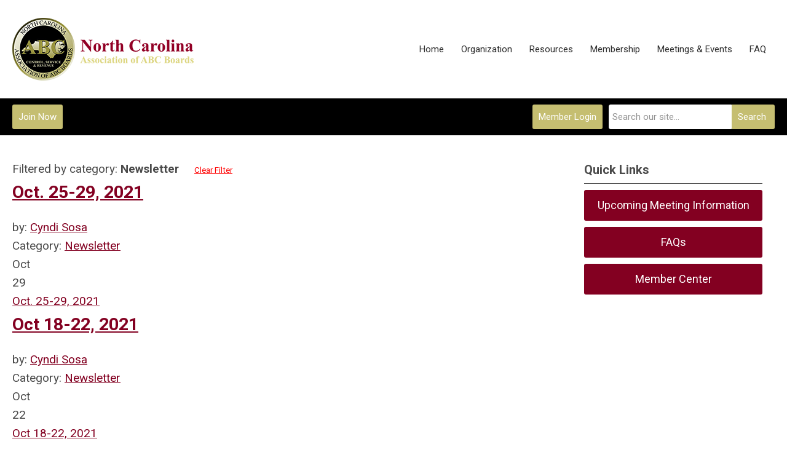

--- FILE ---
content_type: text/html; charset=utf-8
request_url: http://www.ncabcboards.org/index.php?option=com_dailyplanetblog&category=newsletter
body_size: 10357
content:
<!DOCTYPE html PUBLIC "-//W3C//DTD XHTML 1.0 Transitional//EN" "http://www.w3.org/TR/xhtml1/DTD/xhtml1-transitional.dtd">
<html xmlns="http://www.w3.org/1999/xhtml" xml:lang="en-us" lang="en-us" >
<head>
<link href="https://fonts.googleapis.com/css?family=Roboto:400,700&display=swap" rel="stylesheet">
  <meta http-equiv="content-type" content="text/html; charset=utf-8" />
  <meta name="robots" content="index, follow" />
  <meta name="keywords" content="" />
  <meta name="title" content="Newsletter" />
  <meta name="description" content="" />
  <meta name="generator" content="MemberClicks Content Management System" />
  <meta name="viewport" content="width=device-width, initial-scale=1" />
  <title></title>
  <link href="/index.php?option=com_dailyplanetblog&amp;task=feed&amp;type=rss&amp;format=feed" rel="alternate" type="application/rss+xml" title="RSS 1.0" />
  <link href="/index.php?option=com_dailyplanetblog&amp;task=feed&amp;type=atom&amp;format=feed" rel="alternate" type="application/atom+xml" title="Atom" />
  <link href="/templates/carmel-jt/favicon.ico" rel="shortcut icon" type="image/x-icon" />
  <style type="text/css">
    ::-webkit-input-placeholder {color:inherit; opacity: 0.6}
    :-moz-placeholder {color:inherit;opacity:0.6}
    ::-moz-placeholder {color:inherit;opacity:0.6}
    :-ms-input-placeholder {color:inherit; opacity: 0.6}
  </style>
  <link rel="stylesheet" href="/components/com_dailyplanetblog/addons/themes/system/css/new-layout.css" type="text/css" />
  <link rel="stylesheet" href="http://www.ncabcboards.org/components/com_dailyplanetblog/addons/themes/styles.php?theme=default" type="text/css" />
  <script type="text/javascript" src="http://www.ncabcboards.org/includes/js/jquery.min.js"></script>
  <script type="text/javascript" src="http://www.ncabcboards.org/includes/js/jquery-migrate.min.js"></script>
  <script type="text/javascript">
    (function($){
      jQuery.fn.extend({
        live: function (event, callback) {
          if (this.selector) {
            jQuery(document).on(event, this.selector, callback);
          }
        },
        curCSS : function (element, attrib, val){
          $(element).css(attrib, val);
        }
      })
    })(jQuery);
  </script>
  <script type="text/javascript">jQuery.noConflict();</script>
  <script type="text/javascript" src="http://www.ncabcboards.org/includes/js/jquery-ui-custom-elvn-fr.min.js"></script>
  <script type="text/javascript" src="http://www.ncabcboards.org/includes/js/jQueryUIDialogInclude.js"></script>
  <script type="text/javascript" src="http://www.ncabcboards.org/includes/js/jquery.dataTables.js"></script>
  <script type="text/javascript" src="http://www.ncabcboards.org/includes/js/jquery.tablednd-0.5.js"></script>
  <script type="text/javascript" src="http://www.ncabcboards.org/includes/js/json2.js"></script>
  <script type="text/javascript" src="/ui-v2/js/libs/underscore/underscore.js"></script>
  <link rel="stylesheet" href="http://www.ncabcboards.org/includes/css/themes/base/ui.all.css" type="text/css" />
  <link rel="stylesheet" href="http://www.ncabcboards.org/includes/css/jqueryui.css" type="text/css" />
  <link rel="stylesheet" href="http://www.ncabcboards.org/includes/css/system-messages.css" type="text/css" />
<script type="text/javascript" src="https://ws.sharethis.com/button/buttons.js"></script><script type="text/javascript">stLight.options({publisher: "74d358f4-f6f4-471c-bf8d-e210b359e8ab", doNotHash: true, doNotCopy: true, hashAddressBar: false});</script>  <script type="text/javascript" src="/plugins/system/mtupgrade/mootools.js"></script>
  <script type="text/javascript" src="/includes/js/joomla.javascript.js"></script>
  <script type="text/javascript" src="/components/com_dailyplanetblog/assets/js/new-blog-js.js"></script>
  <script type='text/javascript'>
/*<![CDATA[*/
	var jax_live_site = 'http://www.ncabcboards.org/index.php';
	var jax_site_type = '1.5';
	var jax_token_var = '0c4eb20d1963202415b854f9181651f2';
/*]]>*/
</script><script type="text/javascript" src="http://www.ncabcboards.org/plugins/system/pc_includes/ajax_1.3.js"></script>
  <link rel="stylesheet" href="/media/system/css/modal.css" type="text/css" />
  <script type="text/javascript" src="/media/system/js/modal.js"></script>
  <script type="text/javascript">
      window.addEvent("domready", function() {
          SqueezeBox.initialize({});
          $$("a.modal").each(function(el) {
              el.addEvent("click", function(e) {
                  new Event(e).stop();
                  SqueezeBox.fromElement(el);
              });
          });
      });
  </script>
  <script type="text/javascript">
    jQuery(document).ready(function() {
      var mcios = navigator.userAgent.toLowerCase().match(/(iphone|ipod|ipad)/);
      var supportsTouch = 'ontouchstart' in window || window.navigator.msMaxTouchPoints || navigator.userAgent.toLowerCase().match(/(iemobile)/);
      if (mcios) {
        jQuery('#bkg').addClass('mc-touch mc-ios');
      } else if (supportsTouch) {
        jQuery('#bkg').addClass('mc-touch non-ios');
      } else {
        jQuery('#bkg').addClass('mc-no-touch');
      }
      jQuery('#cToolbarNavList li:has(li)').addClass('parent');
    });
  </script>

<link rel="stylesheet" href="/templates/system/css/general.css" type="text/css"/>
<link rel="stylesheet" href="/jmc-assets/nivo-slider-css/nivo-slider.css" type="text/css" />
<link rel="stylesheet" href="/jmc-assets/nivo-slider-css/nivo-themes/mc01/mc01.css" type="text/css" />
<link rel="stylesheet" href="/jmc-assets/nivo-slider-css/nivo-themes/mc02/mc02.css" type="text/css" />
<link rel="stylesheet" href="/templates/carmel-jt/css/editor.css" type="text/css" />
<!--[if lte IE 8]>
    <link rel="stylesheet" type="text/css" href="/templates/carmel-jt/css/ie8.css" />
<![endif]-->
<script type="text/javascript" src="/jmc-assets/global-js/hoverIntent.js"></script>
<script type="text/javascript" src="/jmc-assets/global-js/jquery.nivo.slider.pack.js"></script>

<script type="text/javascript">
jQuery(function(){
	var activeMenuItemsExistHereInTheSecondaryHeader = jQuery('#mc-secondary-header-bar .site-width .mc-mainmenu').addClass('secondary');

	// Hide #header on scroll down
//https://stackoverflow.com/questions/4326845/how-can-i-determine-the-direction-of-a-jquery-scroll-event
var lastScrollTop = 0;
var navbarHeight = jQuery('#header').outerHeight() + jQuery('#header').position().top;

	(activeMenuItemsExistHereInTheSecondaryHeader.length ? activeMenuItemsExistHereInTheSecondaryHeader : jQuery('#mc-primary-header-bar .site-width .mc-mainmenu')).find('.resp-menu').clone().appendTo('.mobile-menu');

	areTheOtherModulesInThePrimaryHeader = activeMenuItemsExistHereInTheSecondaryHeader.length;
	addTheOtherModulesIntoTheMobileMenu = areTheOtherModulesInThePrimaryHeader ? '#mc-primary-header-bar' : '#mc-secondary-header-bar';
	jQuery( addTheOtherModulesIntoTheMobileMenu + ' .site-width').addClass('secondary-add-to-mobile-menu').children('div:not(.mc-logo-link)').clone().prependTo('.mobile-menu .module-flex');
	if(jQuery('.mobile-menu .module-flex').find('.mc-site-search-mod').length){
			jQuery('.mobile-menu .module-flex').find('.mc-site-search-mod').parent().addClass('mc-search-bar-in-mobile-menu').insertBefore('.mobile-menu .module-flex div.moduletable:nth-child(1)');
	}

	


	(activeMenuItemsExistHereInTheSecondaryHeader.length ? activeMenuItemsExistHereInTheSecondaryHeader : jQuery('#mc-primary-header-bar .site-width .mc-mainmenu')).clone().appendTo('#mc-primary-header-bar-scrollable-header .site-width');
	if(activeMenuItemsExistHereInTheSecondaryHeader.length){	
		navbarHeight = jQuery('#header').outerHeight() + jQuery('#header').position().top;
		activeMenuItemsExistHereInTheSecondaryHeader.clone().appendTo('#mc-primary-header-bar .site-width').addClass('hidden');
	}
    jQuery('.socnets ul > li > a > span').each(function() {
        var socnetText = jQuery(this).text().toLowerCase();
        jQuery(this).addClass('icon-'+socnetText);
        jQuery(this).parent('a').addClass(socnetText);
    });

    jQuery('a#menu-toggle').bind('click', function(){
            jQuery('#bkg').toggleClass('show-mobile');
            jQuery('a#menu-toggle-x').css('top', Math.abs(jQuery('a#menu-toggle').offset().top) + 'px');
    });

    jQuery('a#menu-toggle-x').bind('click', function(){
        jQuery('#bkg.show-mobile').toggleClass('show-mobile');
    });




function isInViewport(node) {
  var rect = node.getBoundingClientRect()
  return (
    (rect.height > 0 || rect.width > 0) &&
    rect.bottom >= 0 &&
    rect.right >= 0 &&
    rect.top <= (window.innerHeight || document.documentElement.clientHeight) &&
    rect.left <= (window.innerWidth || document.documentElement.clientWidth)
  )
}
jQuery(window).resize(function(){
	navbarHeight = jQuery('#header').outerHeight() + jQuery('#header').position().top;
})
//parallax:
//https://www.codementor.io/lautiamkok/js-tips-creating-a-simple-parallax-scrolling-with-css3-and-jquery-efp9b2spn
jQuery(window).on( 'scroll', function(){
	var st = jQuery(this).scrollTop();
	if (document.body.scrollTop > navbarHeight || document.documentElement.scrollTop > navbarHeight) {
		//hide the secondary menu
		jQuery('#mc-primary-header-bar-scrollable-header').addClass('nav-up');
		
    } else {
			jQuery('#mc-primary-header-bar-scrollable-header').removeClass('nav-up');
	}

	/* jQuery('.parallax').each(function(index, element) {
    var initY = jQuery(this).offset().top;
    var height = jQuery(this).height();
    var endY  = initY + jQuery(this).height()

    // Check if the element is in the viewport.
    var visible = isInViewport(this)
    if(visible) {
      var diff = st - initY
      var ratio = Math.round((diff / height) * 100)
      jQuery(this).css('background-position','center ' + parseInt(-(ratio * 2.5)) + 'px')
    }
  }) */
	lastScrollTop = st;
});



});
</script>
<script type="text/javascript">// <![CDATA[
jQuery(window).load(function() {
    jQuery('#slider').nivoSlider({
        effect: 'fade', // Nivo Slider - Specify sets like: 'fold,fade,sliceDown'
        slices: 9, // For slice animations
        boxCols: 9, // For box animations
        boxRows: 3, // For box animations
        animSpeed: 500, // Slide transition speed
        pauseTime: 5000, // How long each slide will show
        startSlide: 0, // Set starting Slide (0 index)
        directionNav: true, // Next & Prev navigation
        directionNavHide: true, // Only show on hover
        controlNav: false, // 1,2,3... navigation
        controlNavThumbs: false, // Use thumbnails for Control Nav
        pauseOnHover: false, // Stop animation while hovering
        manualAdvance: false, // Force manual transitions
        prevText: 'Prev', // Prev directionNav text
        nextText: 'Next', // Next directionNav text
        randomStart: false, // Start on a random slide
        beforeChange: function(){}, // Triggers before a slide transition
        afterChange: function(){}, // Triggers after a slide transition
        slideshowEnd: function(){}, // Triggers after all slides have been shown
        lastSlide: function(){}, // Triggers when last slide is shown
        afterLoad: function(){} // Triggers when slider has loaded
    });
});
// ]]></script>
<script type="text/javascript" src="/jmc-assets/crawler/crawler.js">

/* Text and/or Image Crawler Script v1.53 (c)2009-2011 John Davenport Scheuer
   as first seen in http://www.dynamicdrive.com/forums/
   username: jscheuer1 - This Notice Must Remain for Legal Use
*/

</script>
<!-- Google tag (gtag.js) --> 
<script async src="https://www.googletagmanager.com/gtag/js?id=G-D2BH16V5K9"></script> 
<script> 
  window.dataLayer = window.dataLayer || []; 
  function gtag(){dataLayer.push(arguments);} 
  gtag('js', new Date()); 

  gtag('config', 'G-D2BH16V5K9'); 
</script>
<!-- END GOOGLE TAG -->
</head>
<body id="bkg">
    <div id="viewports">
        <div id="phone-landscape"></div>
        <div id="tablet-portrait"></div>
        <div id="tablet-landscape"></div>
    </div>
    <a id="menu-toggle-x"><svg width="32" height="32" viewBox="0 0 32 32" xmlns="http://www.w3.org/2000/svg"><g fill-rule="evenodd"><path d="M3.272 25.9L25.9 3.27l2.828 2.83L6.1 28.727z"/><path d="M6.1 3.272L28.73 25.9l-2.83 2.828L3.273 6.1z"/></g></svg></a>
    <div class="mobile-menu">
		<div class="module-flex">
</div>
	</div>
    <div class="site-container">
                <div id="site-wrap">
            <div id="header">
								<div id="mc-primary-header-bar-scrollable-header">
				<div class="site-width">
									<div class="mc-scrollable-header-logo-link"><a title="North Carolina Association of ABC Boards
" href="/"><img style="margin: 0px 0px 0px 0px;" title="" src="/assets/site/logo.png" alt="" align="" /></a> <a id="alt-small-logo" title="North Carolina Association of ABC Boards
" href="/"><img style="margin: 0px 0px 0px 0px;" title="" src="/assets/site/alt-logo.png" alt="" align="" /></a></div>
								<a id="menu-toggle" class="hamburger-menu"><svg width="32" height="32" viewBox="0 0 32 32" xmlns="http://www.w3.org/2000/svg"><path d="M0 6h32v4H0zm0 8h32v4H0zm0 8h32v4H0z" fill-rule="evenodd"/></svg></a>
				</div>	
			</div>
					<div id="mc-primary-header-bar">
						<div class="site-width">
							<div class="mc-logo-link"><a title="North Carolina Association of ABC Boards
" href="/"><img style="margin: 0px 0px 0px 0px;" title="" src="/assets/site/logo.png" alt="" align="" /></a> <a id="alt-small-logo" title="North Carolina Association of ABC Boards
" href="/"><img style="margin: 0px 0px 0px 0px;" title="" src="/assets/site/alt-logo.png" alt="" align="" /></a></div>
							<!-- If mc-primary bar has primary menu or main menu or header menu then add the menu toggle else -->
						<!--
						1. check if the logo is in primary and if there is a class name associated with it	
						-->
								<div class="moduletable mc-mainmenu">
		            <ul class="menu resp-menu"><li class="item1"><a href="http://www.ncabcboards.org/"><span>Home</span></a></li><li class="parent item124"><span class="separator"><span>Organization</span></span><ul><li class="item125"><a href="/history"><span>History</span></a></li><li class="item126"><a href="/mission-statement-bylaws"><span>Mission Statement &amp; Bylaws</span></a></li><li class="item127"><a href="https://abc2.nc.gov/Districts"><span>ABC Board Directory</span></a></li><li class="item128"><a href="/officers-directors"><span>Officers &amp; Directors</span></a></li><li class="item129"><a href="/committees"><span>Committees</span></a></li></ul></li><li class="parent item130"><span class="separator"><span>Resources</span></span><ul><li class="item131"><a href="https://abc.nc.gov/Pricing/PriceList"><span>Quarterly Price Lists</span></a></li><li class="item150"><a href="/education-committee-grants-tool-kit" target="_blank"><span>Education Committee Grants Tool-Kit</span></a></li><li class="item133"><a href="https://abc.nc.gov/Legal/LawEnforcement"><span>Law Enforcement</span></a></li><li class="item134"><a href="/helpful-links"><span>Helpful Links</span></a></li><li class="item135"><a href="/contact-legislators"><span>Contact Legislators</span></a></li></ul></li><li class="parent item136"><a href="/membership"><span>Membership</span></a><ul><li class="item141"><a href="/become-a-member"><span>Become A Member</span></a></li><li class="item142"><a href="/member-center-page"><span>Member Center</span></a></li></ul></li><li class="parent item154"><a href="/meetings-events"><span>Meetings &amp; Events</span></a><ul><li class="item155"><a href="/general-manager-meeting-2026"><span>General Manager Meeting 2026</span></a></li><li class="item156"><a href="/annual-meeting-2026"><span>Annual Meeting 2026</span></a></li></ul></li><li class="item138"><a href="/faq"><span>FAQ</span></a></li></ul>		</div>
							
						<!-- Testing out positions to find if the menu is apart of this position -->
						
							<a id="menu-toggle" class="hamburger-menu"><svg width="32" height="32" viewBox="0 0 32 32" xmlns="http://www.w3.org/2000/svg"><path d="M0 6h32v4H0zm0 8h32v4H0zm0 8h32v4H0z" fill-rule="evenodd"/></svg></a>
						
						</div>
					</div>
								
									<div id="mc-secondary-header-bar">
					<div class="site-width">
								<div class="moduletable site-search">
		            <form action="/index.php?option=com_search" method="post" name="mod_search_form" class="mc-site-search-mod">
    <div class="search site-search">
		<input name="searchword" id="mod_search_searchword" alt="Search" class="inputbox inputbox site-search" type="text" size="20" value=""  placeholder="Search our site..."  onfocus="this.placeholder = ''" onblur="this.placeholder = 'Search our site...'" /><a href="#" class="test button site-search">Search</a>	</div>
	<input type="hidden" name="task"   value="search" />
	<input type="hidden" name="option" value="com_search" />
    <input type="hidden" name="0c4eb20d1963202415b854f9181651f2" value="1" />
</form>
<script type="text/javascript">
	jQuery('form.mc-site-search-mod').find('a').click(function(e){
		e.preventDefault();
		var mcSiteSearchText = jQuery(this).closest('form.mc-site-search-mod').find('input.inputbox').val();
		if (mcSiteSearchText != ''){
			jQuery(this).closest('form.mc-site-search-mod').submit();
		}
	});
</script>
		</div>
			<div class="moduletable join-now">
		            <a id="cta-join" href="https://ncabc.memberclicks.net/membership-form">Join Now</a>		</div>
			<div class="moduletable">
		            <a id='mcSimpleLogin' href='login'>Member Login</a>		</div>
						</div>
					</div>
							</div>
			
                                                                        <div id="content-wrap" class="r-mid">
                            <div class="site-width">
                    <div id="content-padding">
                        <div id="jmc-message"></div>
                        <div id="component-wrap"><div id="lyftenbloggie" class="lyftenbloggie">
        
		Filtered by category: <strong>Newsletter</strong> <a class="alt-button red" href="/index.php?option=com_dailyplanetblog">Clear Filter</a>
		<div class="blogcontent">
		
			<div class="post">
				<div class="post-header">


					<h1 class="post-title"><a href="/index.php?option=com_dailyplanetblog&amp;view=entry&amp;category=newsletter&amp;id=70:oct-25-29-2021" rel="bookmark" title="Oct. 25-29, 2021">Oct. 25-29, 2021</a>
						
						
					</h1>

					<div class="post-info">
						<div class="post-author">by:
		                    
									
										<a href="/index.php?option=com_dailyplanetblog&amp;author=2004279779">Cyndi Sosa</a>
                                        
                                    
			                    
						</div>
					 	<div class="post-category">Category: <a href="/index.php?option=com_dailyplanetblog&amp;category=newsletter" title="VIEW ALL POSTS IN" rel="category">Newsletter</a></div>
					</div>
					

				</div>
				<div id="component" class="post-content">
					<div class="post-date">
						<div class="post-month">Oct</div>
						<div class="post-day">29</div>
					</div>

					<a href="https://ncabc.memberclicks.net/assets/docs/Newsletters/news21/NCAABCB102921.pdf">Oct. 25-29, 2021</a>
				</div>
                
				

				

			</div>
		
			<div class="post">
				<div class="post-header">


					<h1 class="post-title"><a href="/index.php?option=com_dailyplanetblog&amp;view=entry&amp;category=newsletter&amp;id=69:oct-18-22-2021" rel="bookmark" title="Oct 18-22, 2021">Oct 18-22, 2021</a>
						
						
					</h1>

					<div class="post-info">
						<div class="post-author">by:
		                    
									
										<a href="/index.php?option=com_dailyplanetblog&amp;author=2004279779">Cyndi Sosa</a>
                                        
                                    
			                    
						</div>
					 	<div class="post-category">Category: <a href="/index.php?option=com_dailyplanetblog&amp;category=newsletter" title="VIEW ALL POSTS IN" rel="category">Newsletter</a></div>
					</div>
					

				</div>
				<div id="component" class="post-content">
					<div class="post-date">
						<div class="post-month">Oct</div>
						<div class="post-day">22</div>
					</div>

					<a href="https://ncabc.memberclicks.net/assets/docs/Newsletters/news21/NCAABCB102221.pdf">Oct 18-22, 2021</a>
				</div>
                
				

				

			</div>
		
			<div class="post">
				<div class="post-header">


					<h1 class="post-title"><a href="/index.php?option=com_dailyplanetblog&amp;view=entry&amp;category=newsletter&amp;id=68:oct-11-15-2021" rel="bookmark" title="Oct 11-15, 2021">Oct 11-15, 2021</a>
						
						
					</h1>

					<div class="post-info">
						<div class="post-author">by:
		                    
									
										<a href="/index.php?option=com_dailyplanetblog&amp;author=2004279779">Cyndi Sosa</a>
                                        
                                    
			                    
						</div>
					 	<div class="post-category">Category: <a href="/index.php?option=com_dailyplanetblog&amp;category=newsletter" title="VIEW ALL POSTS IN" rel="category">Newsletter</a></div>
					</div>
					

				</div>
				<div id="component" class="post-content">
					<div class="post-date">
						<div class="post-month">Oct</div>
						<div class="post-day">15</div>
					</div>

					<a href="https://ncabc.memberclicks.net/assets/docs/Newsletters/news21/NCAABCB101521.pdf">Oct 11-15, 2021</a>
				</div>
                
				

				

			</div>
		
			<div class="post">
				<div class="post-header">


					<h1 class="post-title"><a href="/index.php?option=com_dailyplanetblog&amp;view=entry&amp;category=newsletter&amp;id=67:oct-4-8-2021" rel="bookmark" title="Oct 4-8, 2021">Oct 4-8, 2021</a>
						
						
					</h1>

					<div class="post-info">
						<div class="post-author">by:
		                    
									
										<a href="/index.php?option=com_dailyplanetblog&amp;author=2004279779">Cyndi Sosa</a>
                                        
                                    
			                    
						</div>
					 	<div class="post-category">Category: <a href="/index.php?option=com_dailyplanetblog&amp;category=newsletter" title="VIEW ALL POSTS IN" rel="category">Newsletter</a></div>
					</div>
					

				</div>
				<div id="component" class="post-content">
					<div class="post-date">
						<div class="post-month">Oct</div>
						<div class="post-day">08</div>
					</div>

					<a href="https://ncabc.memberclicks.net/assets/docs/Newsletters/news21/NCAABCB100821.pdf">Oct 4-8, 2021</a>
				</div>
                
				

				

			</div>
		
			<div class="post">
				<div class="post-header">


					<h1 class="post-title"><a href="/index.php?option=com_dailyplanetblog&amp;view=entry&amp;category=newsletter&amp;id=66:sep-27-oct-1-2021" rel="bookmark" title="Sep 27 - Oct 1, 2021">Sep 27 - Oct 1, 2021</a>
						
						
					</h1>

					<div class="post-info">
						<div class="post-author">by:
		                    
									
										<a href="/index.php?option=com_dailyplanetblog&amp;author=2004279779">Cyndi Sosa</a>
                                        
                                    
			                    
						</div>
					 	<div class="post-category">Category: <a href="/index.php?option=com_dailyplanetblog&amp;category=newsletter" title="VIEW ALL POSTS IN" rel="category">Newsletter</a></div>
					</div>
					

				</div>
				<div id="component" class="post-content">
					<div class="post-date">
						<div class="post-month">Oct</div>
						<div class="post-day">01</div>
					</div>

					<a href="https://ncabc.memberclicks.net/assets/docs/Newsletters/news21/NCAABCB100121.pdf" target="_blank">Sep 27 - Oct 1, 2021</a>
				</div>
                
				

				

			</div>
		
			<div class="post">
				<div class="post-header">


					<h1 class="post-title"><a href="/index.php?option=com_dailyplanetblog&amp;view=entry&amp;category=newsletter&amp;id=65:sep-20-24-2021" rel="bookmark" title="Sep 20-24, 2021">Sep 20-24, 2021</a>
						
						
					</h1>

					<div class="post-info">
						<div class="post-author">by:
		                    
									
										<a href="/index.php?option=com_dailyplanetblog&amp;author=2004279779">Cyndi Sosa</a>
                                        
                                    
			                    
						</div>
					 	<div class="post-category">Category: <a href="/index.php?option=com_dailyplanetblog&amp;category=newsletter" title="VIEW ALL POSTS IN" rel="category">Newsletter</a></div>
					</div>
					

				</div>
				<div id="component" class="post-content">
					<div class="post-date">
						<div class="post-month">Sep</div>
						<div class="post-day">24</div>
					</div>

					<a href="https://ncabc.memberclicks.net/assets/docs/Newsletters/news21/NCAABCB092421.pdf" target="_blank">Sep 20-24, 2021</a>
				</div>
                
				

				

			</div>
		
			<div class="post">
				<div class="post-header">


					<h1 class="post-title"><a href="/index.php?option=com_dailyplanetblog&amp;view=entry&amp;category=newsletter&amp;id=64:sep-13-17-2021" rel="bookmark" title="Sep 13-17, 2021">Sep 13-17, 2021</a>
						
						
					</h1>

					<div class="post-info">
						<div class="post-author">by:
		                    
									
										<a href="/index.php?option=com_dailyplanetblog&amp;author=2004279779">Cyndi Sosa</a>
                                        
                                    
			                    
						</div>
					 	<div class="post-category">Category: <a href="/index.php?option=com_dailyplanetblog&amp;category=newsletter" title="VIEW ALL POSTS IN" rel="category">Newsletter</a></div>
					</div>
					

				</div>
				<div id="component" class="post-content">
					<div class="post-date">
						<div class="post-month">Sep</div>
						<div class="post-day">17</div>
					</div>

					<a href="https://ncabc.memberclicks.net/assets/docs/Newsletters/news21/NCAABCB091721.pdf" target="_blank">Sep 13-17, 2021</a>
				</div>
                
				

				

			</div>
		
			<div class="post">
				<div class="post-header">


					<h1 class="post-title"><a href="/index.php?option=com_dailyplanetblog&amp;view=entry&amp;category=newsletter&amp;id=63:sep-6-10-2021" rel="bookmark" title="Sep 6 - 10, 2021">Sep 6 - 10, 2021</a>
						
						
					</h1>

					<div class="post-info">
						<div class="post-author">by:
		                    
									
										<a href="/index.php?option=com_dailyplanetblog&amp;author=2004279779">Cyndi Sosa</a>
                                        
                                    
			                    
						</div>
					 	<div class="post-category">Category: <a href="/index.php?option=com_dailyplanetblog&amp;category=newsletter" title="VIEW ALL POSTS IN" rel="category">Newsletter</a></div>
					</div>
					

				</div>
				<div id="component" class="post-content">
					<div class="post-date">
						<div class="post-month">Sep</div>
						<div class="post-day">10</div>
					</div>

					<a href="https://ncabc.memberclicks.net/assets/docs/Newsletters/NCAABCB091021.pdf" target="_blank">Sep 6-10, 2021</a>
				</div>
                
				

				

			</div>
		
			<div class="post">
				<div class="post-header">


					<h1 class="post-title"><a href="/index.php?option=com_dailyplanetblog&amp;view=entry&amp;category=newsletter&amp;id=62:aug-30-sep-3-2021" rel="bookmark" title="Aug 30-Sep 3, 2021">Aug 30-Sep 3, 2021</a>
						
						
					</h1>

					<div class="post-info">
						<div class="post-author">by:
		                    
									
										<a href="/index.php?option=com_dailyplanetblog&amp;author=2004279779">Cyndi Sosa</a>
                                        
                                    
			                    
						</div>
					 	<div class="post-category">Category: <a href="/index.php?option=com_dailyplanetblog&amp;category=newsletter" title="VIEW ALL POSTS IN" rel="category">Newsletter</a></div>
					</div>
					

				</div>
				<div id="component" class="post-content">
					<div class="post-date">
						<div class="post-month">Sep</div>
						<div class="post-day">03</div>
					</div>

					<a href="https://ncabc.memberclicks.net/assets/docs/Newsletters/news21/NCAABCB090321.pdf" target="_blank">Aug 30-Sep 3, 2021</a>
				</div>
                
				

				

			</div>
		
			<div class="post">
				<div class="post-header">


					<h1 class="post-title"><a href="/index.php?option=com_dailyplanetblog&amp;view=entry&amp;category=newsletter&amp;id=61:aug-23-27-2021" rel="bookmark" title="Aug 23-27, 2021">Aug 23-27, 2021</a>
						
						
					</h1>

					<div class="post-info">
						<div class="post-author">by:
		                    
									
										<a href="/index.php?option=com_dailyplanetblog&amp;author=2004279779">Cyndi Sosa</a>
                                        
                                    
			                    
						</div>
					 	<div class="post-category">Category: <a href="/index.php?option=com_dailyplanetblog&amp;category=newsletter" title="VIEW ALL POSTS IN" rel="category">Newsletter</a></div>
					</div>
					

				</div>
				<div id="component" class="post-content">
					<div class="post-date">
						<div class="post-month">Aug</div>
						<div class="post-day">27</div>
					</div>

					<a href="https://ncabc.memberclicks.net/assets/docs/Newsletters/news21/NCAABCBAug27.pdf" target="_blank">Aug 23-27, 2021</a>
				</div>
                
				

				

			</div>
		
			<div class="post">
				<div class="post-header">


					<h1 class="post-title"><a href="/index.php?option=com_dailyplanetblog&amp;view=entry&amp;category=newsletter&amp;id=60:aug-16-20-2021" rel="bookmark" title="Aug 16-20, 2021">Aug 16-20, 2021</a>
						
						
					</h1>

					<div class="post-info">
						<div class="post-author">by:
		                    
									
										<a href="/index.php?option=com_dailyplanetblog&amp;author=2004279779">Cyndi Sosa</a>
                                        
                                    
			                    
						</div>
					 	<div class="post-category">Category: <a href="/index.php?option=com_dailyplanetblog&amp;category=newsletter" title="VIEW ALL POSTS IN" rel="category">Newsletter</a></div>
					</div>
					

				</div>
				<div id="component" class="post-content">
					<div class="post-date">
						<div class="post-month">Aug</div>
						<div class="post-day">20</div>
					</div>

					<a href="https://ncabc.memberclicks.net/assets/docs/Newsletters/news21/NCAABCBAug20.pdf">Aug 16-20, 2021</a>
				</div>
                
				

				

			</div>
		
			<div class="post">
				<div class="post-header">


					<h1 class="post-title"><a href="/index.php?option=com_dailyplanetblog&amp;view=entry&amp;category=newsletter&amp;id=59:aug-9-13-2021" rel="bookmark" title="Aug 9-13, 2021">Aug 9-13, 2021</a>
						
						
					</h1>

					<div class="post-info">
						<div class="post-author">by:
		                    
									
										<a href="/index.php?option=com_dailyplanetblog&amp;author=2004279779">Cyndi Sosa</a>
                                        
                                    
			                    
						</div>
					 	<div class="post-category">Category: <a href="/index.php?option=com_dailyplanetblog&amp;category=newsletter" title="VIEW ALL POSTS IN" rel="category">Newsletter</a></div>
					</div>
					

				</div>
				<div id="component" class="post-content">
					<div class="post-date">
						<div class="post-month">Aug</div>
						<div class="post-day">13</div>
					</div>

					<a href="https://ncabc.memberclicks.net/assets/docs/Newsletters/news21/NCAABCBAug13.pdf">Aug 9-13, 2021</a>
				</div>
                
				

				

			</div>
		
			<div class="post">
				<div class="post-header">


					<h1 class="post-title"><a href="/index.php?option=com_dailyplanetblog&amp;view=entry&amp;category=newsletter&amp;id=58:aug-2-6-2021" rel="bookmark" title="Aug 2-6, 2021">Aug 2-6, 2021</a>
						
						
					</h1>

					<div class="post-info">
						<div class="post-author">by:
		                    
									
										<a href="/index.php?option=com_dailyplanetblog&amp;author=2004279779">Cyndi Sosa</a>
                                        
                                    
			                    
						</div>
					 	<div class="post-category">Category: <a href="/index.php?option=com_dailyplanetblog&amp;category=newsletter" title="VIEW ALL POSTS IN" rel="category">Newsletter</a></div>
					</div>
					

				</div>
				<div id="component" class="post-content">
					<div class="post-date">
						<div class="post-month">Aug</div>
						<div class="post-day">09</div>
					</div>

					<a href="https://ncabc.memberclicks.net/assets/docs/Newsletters/news21/NCAABCBAug2-6.pdf" target="_blank">Aug 2-6, 2021</a>
				</div>
                
				

				

			</div>
		
			<div class="post">
				<div class="post-header">


					<h1 class="post-title"><a href="/index.php?option=com_dailyplanetblog&amp;view=entry&amp;category=newsletter&amp;id=57:july-26-30-2021" rel="bookmark" title="July 26-30, 2021">July 26-30, 2021</a>
						
						
					</h1>

					<div class="post-info">
						<div class="post-author">by:
		                    
									
										<a href="/index.php?option=com_dailyplanetblog&amp;author=2004279779">Cyndi Sosa</a>
                                        
                                    
			                    
						</div>
					 	<div class="post-category">Category: <a href="/index.php?option=com_dailyplanetblog&amp;category=newsletter" title="VIEW ALL POSTS IN" rel="category">Newsletter</a></div>
					</div>
					

				</div>
				<div id="component" class="post-content">
					<div class="post-date">
						<div class="post-month">Jul</div>
						<div class="post-day">28</div>
					</div>

					<a href="https://ncabc.memberclicks.net/assets/docs/Newsletters/news21/NCAABCBJul30.pdf">July 26-30, 2021</a>
				</div>
                
				

				

			</div>
		
			<div class="post">
				<div class="post-header">


					<h1 class="post-title"><a href="/index.php?option=com_dailyplanetblog&amp;view=entry&amp;category=newsletter&amp;id=55:july-19-23-2021" rel="bookmark" title="July 19-23, 2021">July 19-23, 2021</a>
						
						
					</h1>

					<div class="post-info">
						<div class="post-author">by:
		                    
									
										<a href="/index.php?option=com_dailyplanetblog&amp;author=2004279779">Cyndi Sosa</a>
                                        
                                    
			                    
						</div>
					 	<div class="post-category">Category: <a href="/index.php?option=com_dailyplanetblog&amp;category=newsletter" title="VIEW ALL POSTS IN" rel="category">Newsletter</a></div>
					</div>
					

				</div>
				<div id="component" class="post-content">
					<div class="post-date">
						<div class="post-month">Jul</div>
						<div class="post-day">23</div>
					</div>

					<a title="July 19-23 Newsletter" href="https://ncabc.memberclicks.net/assets/docs/Newsletters/NCAABCBJul23.pdf">July 19-23</a>
				</div>
                
				

				

			</div>
		
			<div class="post">
				<div class="post-header">


					<h1 class="post-title"><a href="/index.php?option=com_dailyplanetblog&amp;view=entry&amp;category=newsletter&amp;id=54:july-12-16-2021" rel="bookmark" title="July 12-16, 2021">July 12-16, 2021</a>
						
						
					</h1>

					<div class="post-info">
						<div class="post-author">by:
		                    
									
										<a href="/index.php?option=com_dailyplanetblog&amp;author=2004279779">Cyndi Sosa</a>
                                        
                                    
			                    
						</div>
					 	<div class="post-category">Category: <a href="/index.php?option=com_dailyplanetblog&amp;category=newsletter" title="VIEW ALL POSTS IN" rel="category">Newsletter</a></div>
					</div>
					

				</div>
				<div id="component" class="post-content">
					<div class="post-date">
						<div class="post-month">Jul</div>
						<div class="post-day">16</div>
					</div>

					<a href="https://ncabc.memberclicks.net/assets/docs/Newsletters/news21/NCAABCBJul16.pdf" target="_blank">July 12-16, 2021</a>
				</div>
                
				

				

			</div>
		
			<div class="post">
				<div class="post-header">


					<h1 class="post-title"><a href="/index.php?option=com_dailyplanetblog&amp;view=entry&amp;category=newsletter&amp;id=53:june-28-july-2-2021" rel="bookmark" title="June 28 - July 2, 2021">June 28 - July 2, 2021</a>
						
						
					</h1>

					<div class="post-info">
						<div class="post-author">by:
		                    
									
										<a href="/index.php?option=com_dailyplanetblog&amp;author=2004279779">Cyndi Sosa</a>
                                        
                                    
			                    
						</div>
					 	<div class="post-category">Category: <a href="/index.php?option=com_dailyplanetblog&amp;category=newsletter" title="VIEW ALL POSTS IN" rel="category">Newsletter</a></div>
					</div>
					

				</div>
				<div id="component" class="post-content">
					<div class="post-date">
						<div class="post-month">Jul</div>
						<div class="post-day">02</div>
					</div>

					<a href="https://ncabc.memberclicks.net/assets/docs/Newsletters/NCAABCBJul2.pdf">June 28 - July 2, 2021</a>
				</div>
                
				

				

			</div>
		
			<div class="post">
				<div class="post-header">


					<h1 class="post-title"><a href="/index.php?option=com_dailyplanetblog&amp;view=entry&amp;category=newsletter&amp;id=52:june-21-25-2021" rel="bookmark" title="June 21-25, 2021">June 21-25, 2021</a>
						
						
					</h1>

					<div class="post-info">
						<div class="post-author">by:
		                    
									
										<a href="/index.php?option=com_dailyplanetblog&amp;author=2004279779">Cyndi Sosa</a>
                                        
                                    
			                    
						</div>
					 	<div class="post-category">Category: <a href="/index.php?option=com_dailyplanetblog&amp;category=newsletter" title="VIEW ALL POSTS IN" rel="category">Newsletter</a></div>
					</div>
					

				</div>
				<div id="component" class="post-content">
					<div class="post-date">
						<div class="post-month">Jun</div>
						<div class="post-day">25</div>
					</div>

					<a href="https://ncabc.memberclicks.net/assets/docs/Newsletters/NCAABCBJune25.pdf">June 21-25, 2021</a>
				</div>
                
				

				

			</div>
		
			<div class="post">
				<div class="post-header">


					<h1 class="post-title"><a href="/index.php?option=com_dailyplanetblog&amp;view=entry&amp;category=newsletter&amp;id=51:june-14-18-2021" rel="bookmark" title="June 14-18, 2021">June 14-18, 2021</a>
						
						
					</h1>

					<div class="post-info">
						<div class="post-author">by:
		                    
									
										<a href="/index.php?option=com_dailyplanetblog&amp;author=2004279779">Cyndi Sosa</a>
                                        
                                    
			                    
						</div>
					 	<div class="post-category">Category: <a href="/index.php?option=com_dailyplanetblog&amp;category=newsletter" title="VIEW ALL POSTS IN" rel="category">Newsletter</a></div>
					</div>
					

				</div>
				<div id="component" class="post-content">
					<div class="post-date">
						<div class="post-month">Jun</div>
						<div class="post-day">18</div>
					</div>

					<a href="https://ncabc.memberclicks.net/assets/docs/Newsletters/NCAABCBJune18.pdf">June 14-18, 2021</a>
				</div>
                
				

				

			</div>
		
			<div class="post">
				<div class="post-header">


					<h1 class="post-title"><a href="/index.php?option=com_dailyplanetblog&amp;view=entry&amp;category=newsletter&amp;id=50:june-7-11-2021" rel="bookmark" title="June 7-11, 2021">June 7-11, 2021</a>
						
						
					</h1>

					<div class="post-info">
						<div class="post-author">by:
		                    
									
										<a href="/index.php?option=com_dailyplanetblog&amp;author=2004279779">Cyndi Sosa</a>
                                        
                                    
			                    
						</div>
					 	<div class="post-category">Category: <a href="/index.php?option=com_dailyplanetblog&amp;category=newsletter" title="VIEW ALL POSTS IN" rel="category">Newsletter</a></div>
					</div>
					

				</div>
				<div id="component" class="post-content">
					<div class="post-date">
						<div class="post-month">Jun</div>
						<div class="post-day">11</div>
					</div>

					<a href="https://ncabc.memberclicks.net/assets/docs/Newsletters/NCAABCBJune11.pdf">June 7-11, 2021</a>
				</div>
                
				

				

			</div>
		


			
				<div class="page-nav">
					<dl>
						<dt>Page 1 of 4</dt>
						<dd>&lt;&lt; <span class="pagenav">first</span> &lt; <span class="pagenav">Prev</span> <span class="pagenav">1</span> <a title="2" href="/index.php?option=com_dailyplanetblog&amp;category=newsletter&amp;limitstart=20" class="pagenav">2</a> <a title="3" href="/index.php?option=com_dailyplanetblog&amp;category=newsletter&amp;limitstart=40" class="pagenav">3</a> <a title="4" href="/index.php?option=com_dailyplanetblog&amp;category=newsletter&amp;limitstart=60" class="pagenav">4</a> <a title="Next" href="/index.php?option=com_dailyplanetblog&amp;category=newsletter&amp;limitstart=20" class="pagenav">Next</a> &gt; <a title="last" href="/index.php?option=com_dailyplanetblog&amp;category=newsletter&amp;limitstart=60" class="pagenav">last</a> &gt;&gt;</dd>
					</dl>
					<div class="clear"> </div>
				</div>
			
		</div>
	</div></div>
                    </div>
                                                            <div id="right-bar" class="side-bar">		<div class="moduletable mc-button-list">
					<h3>Quick Links</h3>
		            <ul class="menu"><li class="item153"><a href="/upcoming-meeting-information"><span>Upcoming Meeting Information</span></a></li><li class="item118"><a href="/faqs"><span>FAQs</span></a></li><li class="item120"><a href="/member-center"><span>Member Center</span></a></li></ul>		</div>
	</div>
                                    </div>
                <div class="clarence"></div>
            </div>
                    </div>
                                            <div id="footer">
            <div class="site-width">
				<div class="footer-info">
                    		<div class="moduletable footer-links">
		            <ul class="menu" id="footer-links"><li class="item139"><a href="/home-"><span>Home</span></a></li><li class="item144"><a href="/news"><span>News</span></a></li><li class="item145"><a href="/become-a-ncabc-member"><span>Become a Member</span></a></li></ul>		</div>
			<div class="moduletable footer-buttons">
		            <ul>
<li><a href="#">Join now</a></li>
<li><a href="/login">Log in</a></li>
</ul>		</div>
				    </div>
				<div id="container-of-socnets-top-btn">
	                <div class="socnets"><h3 id="org-name">North Carolina Association of ABC Boards</h3><ul class="menu" id="socnets"><li class="item111"><a href="https://twitter.com/nc_boards" target="_blank"><span>Twitter</span></a></li></ul></div>
					<a id="RTT" href="#"><span>Back to top</span> <svg width="16" height="11" fill="none" xmlns="http://www.w3.org/2000/svg"><path d="M0 8l3 3 5-5 5 5 3-3-8-8-8 8z" fill="#fff"/></svg>
	                </a>
				</div>
            </div>
                            <div id="footer-copyright">
                    		<div class="moduletable mc-footer-info">
		            <strong>North Carolina Association of ABC Boards</strong><br /><strong>701 Exposition Place, </strong><strong>Suite 206</strong><br /><strong>Raleigh, NC  27615</strong><br /><strong>Phone: 919.861.0844 | </strong><strong>Fax: 919.779.5642 </strong><br /><strong>Email: </strong><span style="color: #ffffff;"><strong><a href="/cdn-cgi/l/email-protection#cfaca0a1bbaeacbb8fa1acaeadacada0aebdabbce1aca0a2"><span style="color: #ffffff;"><span class="__cf_email__" data-cfemail="f2919d9c86939186b29c91939091909d93809681dc919d9f">[email&#160;protected]</span></span></a></strong></span>
<p> </p>
<p>© Copyright 2024 <span>North Carolina Association of ABC Boards</span><span>. All rights reserved.</span></p>		</div>
	
                </div>
                        <div id="pbmc-wrap">
                <a id="pbmc" title="powered by MemberClicks" href="http://www.memberclicks.com/">
                <svg xmlns="http://www.w3.org/2000/svg" fill="none" viewBox="0 0 167 26"><defs/><path fill="#fff" fill-rule="evenodd" d="M107.8 14c1.1-.1 1.2-.4 1.2-1.4 0-1.7-.7-2.5-2.6-2.5-2 0-3.2.6-3.2 3.3v.4c0 2.1 1 3 3.4 3 1 0 1.6 0 2-.3.1 0 .3-.4.3-.8 0-.5-.3-.7-.6-.6a9 9 0 01-1.5 0c-1 0-1.4-.1-1.4-.7 0-.3 0-.3.4-.4h2zm12.2 2c0 .4.2.6.6.7l2.2.1c2.6 0 3.4-1.2 3.4-3.4 0-2.4-.7-3.3-3.4-3.3-.4 0-.6 0-.6-.4V8.2c0-.4-.6-.5-1-.5-.6 0-1.2 0-1.2.5V16zm42.3-4c0 .8.3 1.2 1.3 1.8 1 .6 1 .7 1 1 0 .4-.2.4-.7.4h-1.1c-.4-.1-.6.2-.6.6 0 .4.1.7.4.8.4.2 1 .2 1.8.2 1.6 0 2.6-.4 2.6-2 0-.8-.4-1.3-1.4-1.9-.8-.5-1-.6-1-.9 0-.2.2-.3.7-.3h1.1c.4.1.6-.2.6-.6 0-.4 0-.6-.4-.8-.3-.2-.8-.3-1.8-.3-1.2 0-2.5.3-2.5 2zm-31 2c1.2-.1 1.3-.4 1.3-1.4 0-1.7-.8-2.5-2.7-2.5-1.9 0-3.1.6-3.1 3.3v.4c0 2.1.9 3 3.3 3 1 0 1.7 0 2-.3.1 0 .3-.4.3-.8 0-.5-.3-.7-.6-.6a9 9 0 01-1.4 0c-1.1 0-1.5-.1-1.5-.7 0-.3 0-.3.4-.4h2zm8.8-1.4c0-2 .3-2.4 1.5-2.4h1c.3.1.5-.1.5-.8 0-.5-.1-.7-.4-.9l-1.5-.2c-2.5 0-3.6 1.7-3.6 4.3 0 2.7 1 4.2 3.5 4.2.7 0 1.4 0 1.8-.3.2 0 .3-.3.3-.8 0-.7-.3-1-.6-.9a5 5 0 01-1 .1c-1.2 0-1.5-.4-1.5-2.3zm12.8 1c0-1.6.4-2 1.2-2l.6.1c.3 0 .4-.3.4-.7 0-.3 0-.6-.2-.7-.3-.2-.8-.2-1.2-.2-1.7 0-3.1.7-3.1 3.5 0 2.7 1.4 3.2 3 3.2.6 0 1 0 1.3-.2l.2-.8c0-.4 0-.7-.3-.7h-.7c-.8 0-1.2-.2-1.2-1.6zm-9 1.5c0 1.3.8 1.7 2 1.7.5 0 .8 0 1-.2.2 0 .3-.3.3-.8 0-.3 0-.6-.3-.6h-.2c-.4 0-.5-.2-.5-1v-6c0-.4-.6-.5-1.1-.5-.5 0-1.1 0-1.1.5v7zm-24.6-3c0-1.6-1-2-3-2-.4 0-1.2 0-1.6.2h-.2-.2c-.5-.2-1.2-.3-1.8-.3-.5 0-1.6 0-2.3.2-.4.1-.5.3-.5.8v5.3c0 .4.6.5 1.1.5.6 0 1.1-.1 1.1-.5V12c0-.1 0-.2.2-.3h.5c.5 0 .8 0 .8.6v4c0 .3.6.4 1 .4.6 0 1.1-.1 1.1-.5v-4.1c0-.2 0-.3.2-.4h.6c.7 0 .8.3.8 1v3.5c0 .4.6.5 1 .5.6 0 1.2-.1 1.2-.5V12zm38.6-4c0-.3-.6-.4-1-.4-.6 0-1.2 0-1.2.5v8.1c0 .4.6.5 1.1.5.5 0 1.1-.1 1.1-.5v-2.1c0-.1 0-.2.2-.2a44.3 44.3 0 011.4 2.4c.1.3.2.4.8.4 1 0 1.5-.3 1.5-.6l-.1-.4-1.3-2.3-.1-.3.1-.4 1.3-1.8.1-.3c0-.4-.6-.6-1.5-.6-.4 0-.6.1-.7.3l-1.1 1.9-.4.2c-.1 0-.2 0-.2-.2V8.2zm-62.3.3c-1.2 0-1.5.2-1.5.8v7.1c0 .4.5.5 1 .5.6 0 1-.1 1-.5v-4.8-.2l.2.1.8 3c.2.5.5.6 1.1.6.6 0 .8-.2 1-.6l.9-3 .1-.1.1.2-.1 4.7c0 .5.5.6 1.1.6.6 0 1.2-.1 1.2-.6v-7c0-.6-.3-.9-1.5-.9-1 0-1.5.3-1.7.7l-.8 3.2c0 .2-.1.2-.2.2l-.2-.2-1-3.2c0-.5-.4-.6-1.5-.6zm54.4 2.2c0-.4-.7-.5-1.2-.5s-1 0-1 .5v5.7c0 .4.5.5 1 .5.6 0 1.2-.1 1.2-.5v-5.7zM137 11c0-.8-.1-1-.8-1l-2.2.2c-.4.1-.8.3-.8.8v5.3c0 .4.6.5 1.1.5.5 0 1.1-.1 1.1-.5v-4c0-.5 0-.6.5-.6h.8c.2 0 .3-.3.3-.7zm-14.9 1.3c0-.6.1-.7.5-.7 1 0 1.2.4 1.2 1.8 0 1.5-.3 2-1 2-.6 0-.7-.2-.7-.7v-2.4zm-15.5.6c.4 0 .5 0 .5-.4 0-.7-.2-1-.9-1s-1 .4-1 1c0 .3.1.4.5.4h1zm23.6 0c.4 0 .5 0 .5-.4 0-.7-.2-1-1-1-.7 0-1 .4-1 1 0 .3.2.4.5.4h1zm17.3-4.3c0 .7.2.8 1.3.8 1 0 1.2-.1 1.2-1 0-.7-.2-.8-1.2-.8s-1.3.1-1.3 1zM79.7 18.6l2 1.6c.7.3 1.3.8 2 .8s1.4-.5 2-.8l2.1-1.6 1.7-1.5c.2-.2.2-.5 0-.7l-.9-.7a.5.5 0 00-.7 0l-1.1 1c-.3.3-.6.1-.9-.1a2.8 2.8 0 00-4.3-.1c-.3.3-.7.4-1 .2l-1-1a.5.5 0 00-.8 0l-.8.7c-.2.2-.2.6 0 .8l1.6 1.4zM80.4 5.7l-2.4 1c-.7.4-1.4.7-1.7 1.4-.4.6-.3 1.4-.3 2 0 1 .2 1.8.3 2.7l.4 2.2c.1.2.4.4.7.3l1-.4c.3 0 .4-.3.3-.6l-.3-1.4c0-.4.2-.7.6-.7a2.8 2.8 0 002.2-3.7c-.1-.4 0-.8.4-1l1.3-.4c.2-.1.4-.4.4-.6L83 5.4c0-.3-.3-.5-.6-.4l-2 .7zM91.1 12.8c.1-1 .4-1.8.4-2.6 0-.7 0-1.5-.3-2.1-.4-.7-1-1-1.7-1.3-.7-.5-1.6-.7-2.4-1-.7-.4-1.4-.6-2-.8-.3 0-.6.1-.7.4l-.2 1c0 .3.1.6.4.7l1.4.4c.3.2.4.5.3.9-.3.8-.3 1.7.1 2.4.5.8 1.2 1.3 2 1.4.4 0 .7.3.6.7 0 .5-.1 1-.3 1.4 0 .3.1.6.4.7l1 .3c.3 0 .6 0 .6-.3.2-.8.4-1.5.4-2.2z" clip-rule="evenodd"/><path fill="#fff" d="M16.9 13.4c0-.6-.2-1.2-.5-1.5-.4-.4-.8-.6-1.4-.6a6.2 6.2 0 00-1.1.2V15l.5.3a2 2 0 001.6 0l.5-.5.3-.6v-.9zm1 0c0 .5 0 .9-.2 1.2 0 .4-.2.7-.5 1l-.8.6-1 .2a2.7 2.7 0 01-1.5-.4v2.3h-1v-7.6a17 17 0 012.1-.3l1.2.2 1 .6.5 1 .2 1.2zM24.4 13.4c0 .5 0 .9-.2 1.2-.1.4-.3.7-.6 1a2.4 2.4 0 01-1.9.8c-.4 0-.7 0-1-.2a2.6 2.6 0 01-1.5-1.6l-.2-1.2.2-1.2.6-1 .8-.6 1.1-.2a2.6 2.6 0 012 .8l.5 1 .2 1.2zm-1 0c0-.6-.2-1.1-.5-1.5-.3-.4-.7-.6-1.2-.6s-.9.2-1.2.6c-.3.4-.4.9-.4 1.5 0 .7.1 1.2.4 1.6.3.3.7.5 1.2.5s1-.2 1.2-.5c.3-.4.4-1 .4-1.6zM30.4 16.3a53.3 53.3 0 01-1.3-4 32.9 32.9 0 01-1.3 4H27a28.4 28.4 0 01-1.9-5.7h1.1a29 29 0 001.3 4.4 23.8 23.8 0 001-3.4l.3-1h.9a23 23 0 00.8 3.3l.4 1.1a14.6 14.6 0 00.7-2.1 37.2 37.2 0 00.6-2.3h1a45.4 45.4 0 01-1.8 5.7h-1zM34 13.4c0-.5 0-1 .2-1.3l.5-1 .9-.5 1-.2c.7 0 1.3.3 1.7.7.4.5.6 1.2.6 2.2v.4H35c0 .6.2 1 .5 1.3.3.4.8.5 1.4.5a3.9 3.9 0 001.5-.3l.1.9a4.6 4.6 0 01-3 .1 2.5 2.5 0 01-1.4-1.6l-.2-1.2zm3.9-.5c0-.5-.1-.9-.4-1.2-.2-.3-.5-.4-1-.4l-.6.1-.4.4c-.2.1-.3.3-.3.5l-.2.6H38zM42.5 10.4h.3l.4.1h.2l.3.1-.2.9-.4-.1a3.2 3.2 0 00-1.3 0h-.4v4.9h-1v-5.5a6.5 6.5 0 012.1-.4zM44.3 13.4l.2-1.3.6-1c.3-.2.5-.4.9-.5l1-.2c.7 0 1.3.3 1.7.7.4.5.6 1.2.6 2.2v.4h-4c.1.6.3 1 .6 1.3.3.4.8.5 1.4.5a3.9 3.9 0 001.5-.3l.1.9a4.6 4.6 0 01-3 .1 2.5 2.5 0 01-1.4-1.6l-.2-1.2zm4-.5c0-.5-.2-.9-.4-1.2-.2-.3-.6-.4-1-.4l-.6.1-.5.4-.3.5v.6h2.8zM54.5 11.8a2.1 2.1 0 00-1.3-.5c-.3 0-.6 0-.8.2-.2 0-.4.2-.5.4l-.3.7v.8c0 .7.1 1.2.4 1.6.4.3.8.5 1.4.5a6 6 0 001-.1v-3.6zm0-3.9l1-.2v8.4a10 10 0 01-2.2.3c-.4 0-.8 0-1.1-.2a2.5 2.5 0 01-1.5-1.5c-.2-.4-.2-.8-.2-1.3l.1-1.2.5-1 .8-.6 1.1-.2c.4 0 .7 0 1 .2l.5.2V8zM60.8 10.8a2.8 2.8 0 012.6-.2l.8.7c.2.2.4.5.5 1a4 4 0 010 2.4l-.6.9c-.3.3-.6.5-1 .6l-1.1.2a7.2 7.2 0 01-2.2-.3V8l1-.2v3.1zm0 4.6a3.9 3.9 0 001.2.1c.5 0 1-.2 1.3-.5.3-.4.5-1 .5-1.6l-.1-.8c0-.3-.2-.5-.3-.7l-.5-.4-.8-.2a2.1 2.1 0 00-1.3.4v3.7zM65.5 17.3l.3.1.4.1c.4 0 .7 0 1-.3.1-.2.4-.4.5-.8a32.8 32.8 0 01-2.3-5.8h1.1a27 27 0 001.7 4.6 29.3 29.3 0 001.3-4.6h1a44.5 44.5 0 01-2.3 6.7l-.6.6-.6.3a2.7 2.7 0 01-1.7 0l.2-.9z"/></svg>
                </a>
            </div>
        </div>
    </div>
    <script data-cfasync="false" src="/cdn-cgi/scripts/5c5dd728/cloudflare-static/email-decode.min.js"></script><script type="text/javascript" src="/jmc-assets/global-js/mc-respond-v2.1.js"></script>
     <!-- inject global template body code -->
    <script defer src="https://static.cloudflareinsights.com/beacon.min.js/vcd15cbe7772f49c399c6a5babf22c1241717689176015" integrity="sha512-ZpsOmlRQV6y907TI0dKBHq9Md29nnaEIPlkf84rnaERnq6zvWvPUqr2ft8M1aS28oN72PdrCzSjY4U6VaAw1EQ==" data-cf-beacon='{"version":"2024.11.0","token":"b6992c21462644feab1c2254f85d6176","r":1,"server_timing":{"name":{"cfCacheStatus":true,"cfEdge":true,"cfExtPri":true,"cfL4":true,"cfOrigin":true,"cfSpeedBrain":true},"location_startswith":null}}' crossorigin="anonymous"></script>
</body>
</html>
